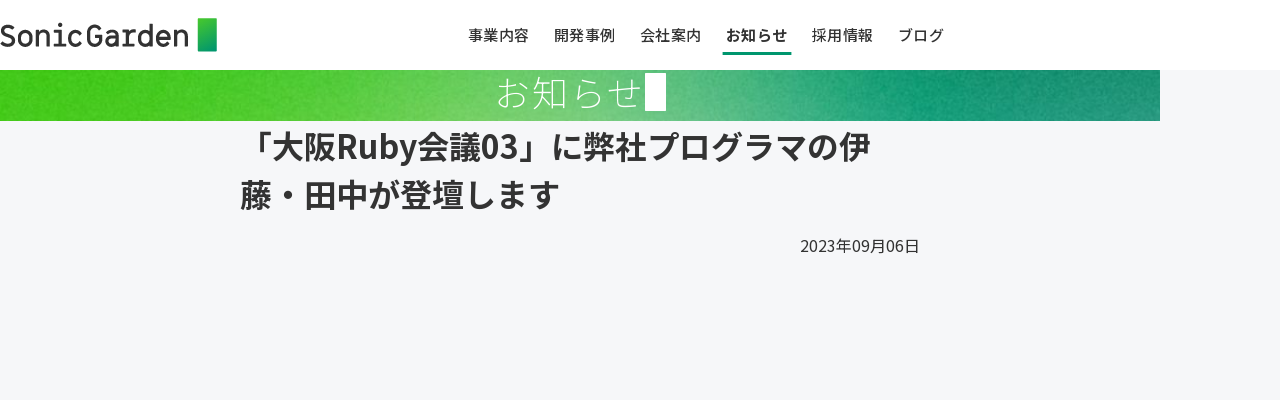

--- FILE ---
content_type: text/html; charset=utf-8
request_url: https://www.sonicgarden.jp/blog_articles/news_osrb03
body_size: 10597
content:
<!DOCTYPE html>
<html dir='ltr' xmlns:fb='http://www.facebook.com/2008/fbml' xmlns:og='http://ogp.me/ns#'>
<head>
<!-- Google Tag Manager -->
<script>
  (function(w,d,s,l,i){w[l]=w[l]||[];w[l].push({'gtm.start':
    new Date().getTime(),event:'gtm.js'});var f=d.getElementsByTagName(s)[0],
  j=d.createElement(s),dl=l!='dataLayer'?'&l='+l:'';j.async=true;j.src=
  'https://www.googletagmanager.com/gtm.js?id='+i+dl;f.parentNode.insertBefore(j,f);
  })(window,document,'script','dataLayer','GTM-W7D9N3Q');
</script>
<!-- End Google Tag Manager -->

<!-- Google tag (gtag.js) -->
<script async src="https://www.googletagmanager.com/gtag/js?id=AW-17718013540">
</script>
<script>
  window.dataLayer = window.dataLayer || [];
  function gtag(){dataLayer.push(arguments);}
  gtag('js', new Date());

  gtag('config', 'AW-17718013540');
</script>

<meta charset='UTF-8'>
<meta content='noydir' name='robots'>
<meta content='noodp' name='robots'>
<meta content='summary_large_image' name='twitter:card'>
<meta content='@sonicgarden_inc' name='twitter:site'>
<meta content='887938457920157' property='fb:app_id'>
<title>「大阪Ruby会議03」に弊社プログラマの伊藤と田中が登壇します - 株式会社ソニックガーデン</title>
<meta name="keywords" content="ソニックガーデン,sonicgarden,アジャイル,社内sns,skip,youroom,ruby,クラウド,エンタープライズ">
<meta property="og:title" content="「大阪Ruby会議03」に弊社プログラマの伊藤と田中が登壇します">
<meta property="og:site_name" content="株式会社ソニックガーデン">
<meta property="og:image" content="https://sonicgarden.imgix.net/uploads/image/file/4017/original.jpg?ixlib=rails-4.3.1&fit=crop&crop=faces&ar=1.91%3A1&w=1200&auto=format">
<meta property="og:type" content="article">
<meta property="og:locale" content="ja_JP">
<meta property="og:url" content="https://www.sonicgarden.jp/news_osrb03">

<link rel="icon" type="image/x-icon" href="https://www.sonicgarden.jp/assets/favicon-a5115510401c57d4308d8a17e2a987d9d3fe8d9c383878324f1fa860872050c1.png" />
<link rel="icon" type="image/x-icon" href="https://www.sonicgarden.jp/assets/favicon-16bf1375739da178a31e7fa79e076ac047a093dc6ad4f3fbb7b9425cd97da2bb.svg" />
<meta content='width=device-width,initial-scale=1.0,minimum-scale=1.0,maximum-scale=1.0,user-scalable=0' name='viewport'>
<link rel="stylesheet" href="https://www.sonicgarden.jp/assets/application_v2024-3bf9bf813067772009b31aa7a6eb0151ab74c456d4d8968c7385568f3d8e8c39.css" />
<script src="https://www.sonicgarden.jp/assets/application_v2024-16d269c1f97eba6f77c8a9fa56f52a44c3d7ca48135444eaf8b228fb87d54bd6.js"></script>
</head>
<body>
<header class='header'>
<div class='header__container'>
<a class="header__logo" href="/"><svg width="217" height="34" viewBox="0 0 217 34" fill="none" xmlns="http://www.w3.org/2000/svg" aria-label="SonicGardenロゴ">
<g data-controller=""
   data-typing-initial-trigger-value="true"
   data-typing-caret-top-position-value="0"
   data-typing-caret-left-position-value="1"
   data-typing-caret-move-distance-value="17"
   data-typing-typing-speed-value="50">
   <g data-typing-target="caret" style="display: none;">
    <path d="M19.0616 0.217041H1.47963C1.13653 0.217041 0.858398 0.495242 0.858398 0.83842V32.8277C0.858398 33.1709 1.13653 33.4491 1.47963 33.4491H19.0616C19.4047 33.4491 19.6828 33.1709 19.6828 32.8277V0.83842C19.6828 0.495242 19.4047 0.217041 19.0616 0.217041Z" fill="url(#paint0_linear_1428_315)"/>
    <defs>
    <linearGradient id="paint0_linear_1428_315" x1="2.04811" y1="0.644972" x2="18.0187" y2="32.0801" gradientUnits="userSpaceOnUse">
    <stop stop-color="#46C82D"/>
    <stop offset="1" stop-color="#00966E"/>
    </linearGradient>
    </defs>
  </g>
    <g data-typing-target="char">
      <path d="M12.0383 17.4632C11.1885 17.047 10.075 16.6074 8.7329 16.156C7.719 15.8336 6.89851 15.5346 6.30072 15.2708C5.7088 15.0129 5.2165 14.6553 4.84142 14.2156C4.46634 13.7818 4.2788 13.2308 4.2788 12.5742C4.2788 12.0818 4.42531 11.6246 4.71249 11.2201C4.99966 10.8156 5.41576 10.4874 5.95495 10.247C6.49413 10.0067 7.14466 9.88356 7.88896 9.88356C8.63327 9.88356 9.37757 10.0536 10.116 10.3818C10.5731 10.587 11.0127 10.8449 11.4288 11.1556C11.5402 11.2377 11.7101 11.3784 11.8625 11.5074C12.0676 11.6832 12.3665 11.6715 12.5599 11.4839L14.2009 9.88356C14.4119 9.67839 14.4119 9.33252 14.1892 9.13321C14.0192 8.97494 13.8317 8.8108 13.7027 8.70528C13.0639 8.20114 12.3372 7.77321 11.5402 7.42735C10.368 6.92321 9.14314 6.67114 7.88896 6.67114C6.53515 6.67114 5.31027 6.92321 4.25535 7.41563C3.19457 7.90804 2.36236 8.61735 1.78802 9.51425C1.20781 10.4111 0.914777 11.4429 0.914777 12.5742C0.914777 13.9342 1.22539 15.0539 1.8349 15.898C2.44441 16.7422 3.18285 17.387 4.03851 17.8091C4.88244 18.2253 5.99597 18.6649 7.34392 19.1163C8.35782 19.4387 9.17245 19.7377 9.7761 20.0015C10.368 20.2594 10.8603 20.617 11.2354 21.0567C11.6105 21.4905 11.798 22.0415 11.798 22.698C11.798 23.2549 11.6398 23.7591 11.3233 24.2046C11.0068 24.6501 10.538 25.0136 9.92847 25.2832C9.31896 25.5529 8.58638 25.6936 7.76589 25.6936C6.8399 25.6936 5.9315 25.4942 5.06412 25.1015C4.46634 24.8318 3.90371 24.4684 3.38212 24.017C3.28248 23.9291 3.13597 23.7942 3.00117 23.6594C2.80191 23.4601 2.47957 23.4601 2.27445 23.6594L0.627605 25.2598C0.422482 25.4591 0.416622 25.7815 0.610024 25.9867C0.75068 26.1391 0.908917 26.3032 1.02027 26.4029C1.72355 27.0536 2.57334 27.5987 3.54621 28.0267C4.87072 28.6129 6.289 28.906 7.76589 28.906C9.24277 28.906 10.5556 28.6363 11.6632 28.1029C12.7768 27.5694 13.6441 26.8191 14.2536 25.8811C14.8631 24.9432 15.1679 23.8705 15.1679 22.698C15.1679 21.338 14.8573 20.2184 14.2478 19.3742C13.6383 18.5301 12.8998 17.8853 12.0442 17.4632H12.0383Z" fill="#323232"/>
    </g>
    <g data-typing-target="char">
      <path d="M25.2345 11.8062C21.1848 11.8062 17.8853 15.1006 17.8853 19.1572V21.6017C17.8853 25.6524 21.1789 28.9527 25.2345 28.9527C29.2901 28.9527 32.5838 25.6582 32.5838 21.6017V19.1572C32.5838 15.1065 29.2842 11.8062 25.2345 11.8062ZM21.0969 19.1513C21.0969 16.871 22.9489 15.0186 25.2287 15.0186C27.5085 15.0186 29.3663 16.871 29.3663 19.1513V21.5958C29.3663 23.8762 27.5085 25.7286 25.2287 25.7286C22.9489 25.7286 21.0969 23.8762 21.0969 21.5958V19.1513Z" fill="#323232"/>
    </g>
    <g data-typing-target="char">
      <path d="M46.874 12.2811C45.9539 11.7535 44.899 11.4897 43.7268 11.4897C42.7364 11.4897 41.8045 11.7125 40.9489 12.158C40.1518 12.5684 39.513 13.1135 39.0442 13.7642V12.3163C39.0442 12.0291 38.8097 11.7946 38.5226 11.7946H36.3483C36.0611 11.7946 35.8267 12.0291 35.8267 12.3163V28.0325C35.8267 28.3197 36.0611 28.5542 36.3483 28.5542H38.5226C38.8097 28.5542 39.0442 28.3197 39.0442 28.0325V18.618C39.0442 17.8149 39.2141 17.0997 39.554 16.4901C39.894 15.8804 40.3745 15.3997 40.984 15.0597C41.5936 14.7197 42.3086 14.5497 43.1115 14.5497C43.8089 14.5497 44.4301 14.6904 44.9459 14.9718C45.4616 15.2473 45.866 15.6518 46.1414 16.1677C46.4227 16.6894 46.5634 17.3049 46.5634 18.0025V28.0325C46.5634 28.3197 46.7978 28.5542 47.085 28.5542H49.2593C49.5465 28.5542 49.7809 28.3197 49.7809 28.0325V18.0025C49.7809 16.6894 49.523 15.5229 49.019 14.5497C48.515 13.5708 47.7941 12.8087 46.874 12.2811Z" fill="#323232"/>
    </g>

    <g data-typing-target="char">
      <path d="M61.2502 11.7944H54.3522C54.065 11.7944 53.8306 12.0289 53.8306 12.3162V14.1862C53.8306 14.4734 54.065 14.7079 54.3522 14.7079H58.5543V25.6465H54.3522C54.065 25.6465 53.8306 25.881 53.8306 26.1682V28.0382C53.8306 28.3255 54.065 28.56 54.3522 28.56H65.6691C65.9563 28.56 66.1907 28.3255 66.1907 28.0382V26.1682C66.1907 25.881 65.9563 25.6465 65.6691 25.6465H61.7718V12.3162C61.7718 12.0289 61.5373 11.7944 61.2502 11.7944Z" fill="#323232"/>
    </g>
    <g data-typing-target="char">
      <path d="M60.166 9.03348C60.7579 9.03348 61.2678 8.82245 61.6898 8.4121C62.1117 8.00176 62.3286 7.48003 62.3286 6.87038C62.3286 6.26072 62.1176 5.739 61.6898 5.32865C61.2678 4.91831 60.7579 4.70728 60.166 4.70728C59.5741 4.70728 59.0642 4.91831 58.6422 5.32865C58.2203 5.739 58.0034 6.26072 58.0034 6.87038C58.0034 7.48003 58.2144 8.00176 58.6422 8.4121C59.0642 8.82245 59.5741 9.03348 60.166 9.03348Z" fill="#323232"/>
    </g>
    <g data-typing-target="char">
      <path d="M68.1211 21.3672V19.3917C68.1211 15.4172 71.1159 12.0934 74.9429 11.8237C75.1187 11.812 75.3004 11.8062 75.4762 11.8062C77.7795 11.8062 79.901 12.8672 81.2841 14.6844C81.3896 14.8193 81.5361 15.0537 81.6651 15.2472C81.7999 15.4641 81.7588 15.7396 81.5713 15.9096L79.8952 17.4103C79.6373 17.6389 79.2329 17.5627 79.0805 17.252C78.9985 17.0879 78.9164 16.9296 78.852 16.8299C78.008 15.5813 76.5487 14.8779 75.0015 15.0479C72.88 15.2824 71.3327 17.1993 71.3327 19.5968V21.1679C71.3327 23.5655 72.8741 25.4765 75.0015 25.7168C76.5487 25.8868 78.0139 25.1775 78.852 23.9348C78.9223 23.8351 79.0043 23.6768 79.0805 23.5127C79.2329 23.202 79.6373 23.1199 79.8952 23.3544L81.5713 24.8551C81.7588 25.0251 81.7999 25.3065 81.6651 25.5175C81.542 25.7168 81.3896 25.9455 81.2841 26.0803C79.901 27.8975 77.7795 28.9586 75.4762 28.9586C75.3004 28.9586 75.1187 28.9527 74.9429 28.941C71.1159 28.6713 68.1211 25.3475 68.1211 21.373V21.3672Z" fill="#323232"/>
    </g>
    <g data-typing-target="char">
      <path d="M95.4287 19.9955H99.1151V21.1092C99.1268 22.2641 98.7634 23.331 98.107 24.1282C97.2573 25.1482 96.0089 25.7344 94.6903 25.7344C92.264 25.7344 90.2713 23.7648 90.2538 21.3437L90.242 14.1979C90.2303 13.0079 90.6874 11.8824 91.5314 11.0382C92.3695 10.1941 93.4889 9.72511 94.6786 9.72511C96.1555 9.72511 97.521 10.4813 98.3356 11.6889C98.4059 11.7944 98.4939 11.9527 98.5759 12.1168C98.7283 12.4217 99.1327 12.4979 99.3847 12.2692L101.055 10.7744C101.243 10.6044 101.284 10.323 101.149 10.112C101.014 9.90097 100.862 9.66649 100.75 9.5258C99.3085 7.64407 97.0697 6.5127 94.6786 6.5127C92.6273 6.5127 90.6933 7.3158 89.2457 8.77545C87.7981 10.2351 87.0128 12.1637 87.0245 14.2155L87.0363 21.3613C87.0714 25.5468 90.4999 28.9527 94.6844 28.9527C96.7415 28.9527 98.6697 28.1496 100.111 26.6899C101.559 25.2303 102.344 23.3017 102.333 21.2499V17.2989C102.333 17.0117 102.098 16.7772 101.811 16.7772H95.4229C95.1357 16.7772 94.9013 17.0117 94.9013 17.2989V19.4737C94.9013 19.761 95.1357 19.9955 95.4229 19.9955H95.4287Z" fill="#323232"/>
    </g>
    <g data-typing-target="char">
      <path d="M115.532 12.3397C114.554 11.859 113.434 11.6128 112.204 11.6128C110.914 11.6128 109.719 11.859 108.664 12.3397C107.919 12.6797 107.234 13.1311 106.612 13.6938C106.495 13.7993 106.325 13.9752 106.173 14.1335C105.974 14.3387 105.985 14.6669 106.19 14.8662L107.527 16.1618C107.726 16.3552 108.042 16.3552 108.248 16.1618C108.412 16.0035 108.599 15.8276 108.722 15.7338C109.109 15.4231 109.508 15.1711 109.912 14.9893C110.598 14.6787 111.371 14.5204 112.215 14.5204C112.836 14.5204 113.399 14.6376 113.886 14.8662C114.372 15.0949 114.759 15.4114 115.04 15.81C115.316 16.2028 115.456 16.6542 115.456 17.1466V17.3811H111.301C108.892 17.3811 106.741 18.7235 105.815 20.7928C105.171 22.2349 105.147 23.8997 105.751 25.3535C106.36 26.8307 107.533 27.968 109.045 28.5483C109.683 28.7945 110.41 28.9176 111.219 28.9176H111.289C112.86 28.9176 114.349 28.4193 115.614 27.4814V28.0324C115.614 28.3197 115.849 28.5542 116.136 28.5542H118.158C118.445 28.5542 118.68 28.3197 118.68 28.0324V17.3283C118.68 16.238 118.404 15.2414 117.853 14.3738C117.308 13.5062 116.535 12.8204 115.556 12.3397H115.532ZM115.439 21.6545C115.439 23.9231 113.61 25.7052 111.272 25.7052H111.067C110.334 25.7052 109.66 25.4062 109.174 24.8611C108.681 24.3159 108.453 23.6183 108.529 22.8914C108.664 21.5783 109.754 20.5935 111.072 20.5935H115.444V21.6545H115.439Z" fill="#323232"/>
    </g>
    <g data-typing-target="char">
      <path d="M135.409 11.4251C135.291 11.3958 135.157 11.3665 135.004 11.3431C134.635 11.2844 134.172 11.2493 133.645 11.2493C132.554 11.2493 131.57 11.4955 130.726 11.982C129.952 12.4275 129.36 12.9434 128.962 13.5179V12.0758C128.962 11.7886 128.727 11.5541 128.44 11.5541H123.043C122.755 11.5541 122.521 11.7886 122.521 12.0758V13.9458C122.521 14.2331 122.755 14.4675 123.043 14.4675H125.744V25.6406H123.043C122.755 25.6406 122.521 25.8751 122.521 26.1624V28.0324C122.521 28.3196 122.755 28.5541 123.043 28.5541H133.891C134.178 28.5541 134.412 28.3196 134.412 28.0324V26.1624C134.412 25.8751 134.178 25.6406 133.891 25.6406H128.956V20.0658C128.956 18.2134 129.378 16.8006 130.21 15.8627C131.042 14.9306 132.244 14.4617 133.791 14.4617C134.055 14.4617 134.289 14.4734 134.524 14.4969C134.735 14.5203 134.987 14.5672 135.221 14.6258C135.549 14.702 135.86 14.4558 135.86 14.1217V12.0055C135.86 11.73 135.672 11.4896 135.403 11.4251H135.409Z" fill="#323232"/>
    </g>
    <g data-typing-target="char">
      <path d="M152.172 5.67456H149.998C149.711 5.67456 149.476 5.90904 149.476 6.19628V13.0901C148.064 12.1228 146.417 11.689 144.711 11.8297C140.943 12.1463 137.989 15.4584 137.989 19.3625V21.3849C137.989 25.2949 140.943 28.6011 144.711 28.9177C144.922 28.9353 145.139 28.947 145.35 28.947C146.827 28.947 148.24 28.5073 149.476 27.6632V28.0325C149.476 28.3197 149.711 28.5542 149.998 28.5542H152.172C152.459 28.5542 152.694 28.3197 152.694 28.0325V6.19628C152.694 5.90904 152.459 5.67456 152.172 5.67456ZM149.476 21.6018C149.476 23.8822 147.618 25.7346 145.339 25.7346C143.059 25.7346 141.207 23.8822 141.207 21.6018V19.1573C141.207 16.877 143.059 15.0246 145.339 15.0246C147.618 15.0246 149.476 16.877 149.476 19.1573V21.6018Z" fill="#323232"/>
    </g>
    <g data-typing-target="char">
      <path d="M169.932 21.9886C170.372 21.9886 170.571 21.713 170.624 21.4668C170.735 20.9627 170.706 19.8548 170.688 19.4093C170.618 17.5803 169.985 15.8334 168.842 14.4793C167.588 12.9844 165.812 11.9644 163.884 11.8237C163.697 11.812 163.515 11.812 163.333 11.812C163.151 11.812 162.97 11.812 162.782 11.8237C159.096 12.0934 155.978 15.5637 155.978 19.4093V21.3848C155.978 25.2596 158.897 28.5658 162.618 28.9175C162.853 28.941 163.099 28.9527 163.333 28.9527C165.484 28.9527 167.506 28.0089 168.895 26.3851C169.006 26.2562 169.165 26.0393 169.299 25.8458C169.452 25.6289 169.417 25.3358 169.223 25.1599L167.57 23.6768C167.33 23.4599 166.943 23.5127 166.779 23.7941C166.68 23.9641 166.574 24.1282 166.492 24.2337C165.718 25.1717 164.564 25.7403 163.339 25.7403C161.229 25.7403 159.442 24.0989 159.237 21.9944H169.938L169.932 21.9886ZM159.231 18.7761C159.424 16.6658 161.217 15.0186 163.333 15.0186C165.449 15.0186 167.242 16.6599 167.436 18.7761H159.231Z" fill="#323232"/>
    </g>
    <g data-typing-target="char">
      <path d="M187.132 14.5497C186.628 13.5708 185.907 12.8087 184.987 12.2811C184.067 11.7535 183.012 11.4897 181.84 11.4897C180.85 11.4897 179.918 11.7125 179.062 12.158C178.265 12.5684 177.626 13.1135 177.157 13.7642V12.3925C177.157 12.0642 176.888 11.7946 176.56 11.7946H174.538C174.21 11.7946 173.94 12.0642 173.94 12.3925V28.0325C173.94 28.3197 174.174 28.5542 174.462 28.5542H176.636C176.923 28.5542 177.157 28.3197 177.157 28.0325V18.618C177.157 17.8149 177.327 17.0997 177.667 16.4901C178.007 15.8804 178.488 15.3997 179.097 15.0597C179.707 14.7197 180.422 14.5497 181.225 14.5497C181.922 14.5497 182.543 14.6904 183.059 14.9718C183.575 15.2473 183.979 15.6518 184.255 16.1677C184.536 16.6894 184.677 17.3049 184.677 18.0025V28.0325C184.677 28.3197 184.911 28.5542 185.198 28.5542H187.373C187.66 28.5542 187.894 28.3197 187.894 28.0325V18.0025C187.894 16.6894 187.636 15.5229 187.132 14.5497Z" fill="#323232"/>
    </g>
    <g data-typing-target="char">
      <path d="M216.062 0.217041H198.48C198.137 0.217041 197.858 0.495242 197.858 0.83842V32.8277C197.858 33.1709 198.137 33.4491 198.48 33.4491H216.062C216.405 33.4491 216.683 33.1709 216.683 32.8277V0.83842C216.683 0.495242 216.405 0.217041 216.062 0.217041Z" fill="url(#paint0_linear_1426_301)"/>
    </g>
  </g>

<defs>
<linearGradient id="paint0_linear_1426_301" x1="199.048" y1="0.644972" x2="215.019" y2="32.0801" gradientUnits="userSpaceOnUse">
<stop stop-color="#46C82D"/>
<stop offset="1" stop-color="#00966E"/>
</linearGradient>
<clipPath id="clip0_1426_301">
<rect width="216.844" height="34" fill="white"/>
</clipPath>
</defs>
</svg>

</a><div class='header__nav'>
<ul class='header__nav-list'>
<li class='header__nav-list-item'>
<a class="header__nav-list-item-link is-hover" href="/n2jk_concept">事業内容</a>
<ul class='header__nav-list-item-dropdown'>
<li class='header__nav-list-item-dropdown-item'>
<a class="header__nav-list-item-dropdown-item-link" href="/n2jk_concept">納品のない受託開発
</a></li>
<li class='header__nav-list-item-dropdown-item'>
<a class="header__nav-list-item-dropdown-item-link" href="/service">サービスについて
</a></li>
<li class='header__nav-list-item-dropdown-item'>
<a class="header__nav-list-item-dropdown-item-link" href="/flow">契約の流れと費用
</a></li>
<li class='header__nav-list-item-dropdown-item'>
<a class="header__nav-list-item-dropdown-item-link" href="/faq">よくある質問と回答
</a></li>
</ul>
</li>
<li class='header__nav-list-item'>
<a class="header__nav-list-item-link is-hover" href="/interviews">開発事例</a>
</li>
<li class='header__nav-list-item'>
<a class="header__nav-list-item-link is-hover" href="/about_us">会社案内</a>
<ul class='header__nav-list-item-dropdown'>
<li class='header__nav-list-item-dropdown-item'>
<a class="header__nav-list-item-dropdown-item-link" href="/about_us">私たちについて
</a></li>
<li class='header__nav-list-item-dropdown-item'>
<a class="header__nav-list-item-dropdown-item-link" href="/company">会社概要
</a></li>
<li class='header__nav-list-item-dropdown-item'>
<a class="header__nav-list-item-dropdown-item-link" href="/kuranuki">代表倉貫について
</a></li>
<li class='header__nav-list-item-dropdown-item'>
<a class="header__nav-list-item-dropdown-item-link" href="/disclosure">情報公開
</a></li>
<li class='header__nav-list-item-dropdown-item'>
<a class="header__nav-list-item-dropdown-item-link" href="/presskit">プレスキット
</a></li>
</ul>
</li>
<li class='header__nav-list-item'>
<a class="header__nav-list-item-link is-hover is-active" href="/news">お知らせ</a>
</li>
<li class='header__nav-list-item'>
<a class="header__nav-list-item-link is-hover" href="/join_us">採用情報</a>
<ul class='header__nav-list-item-dropdown'>
<li class='header__nav-list-item-dropdown-item'>
<a class="header__nav-list-item-dropdown-item-link" href="/join_us">採用トップ
</a></li>
<li class='header__nav-list-item-dropdown-item'>
<a target="_self" class="header__nav-list-item-dropdown-item-link" href="https://www.sonicgarden.jp/blog_articles/3452">高卒採用
</a></li>
<li class='header__nav-list-item-dropdown-item'>
<a class="header__nav-list-item-dropdown-item-link" href="/join_us/programmer">新卒採用・中途採用
</a></li>
<li class='header__nav-list-item-dropdown-item'>
<a class="header__nav-list-item-dropdown-item-link" href="/member_interview">開発者たち
</a></li>
<li class='header__nav-list-item-dropdown-item'>
<a class="header__nav-list-item-dropdown-item-link" href="/recruitment">募集要項
</a></li>
</ul>
</li>
<li class='header__nav-list-item'>
<a class="header__nav-list-item-link is-hover" href="/join_us/blog_articles">ブログ</a>
<ul class='header__nav-list-item-dropdown'>
<li class='header__nav-list-item-dropdown-item'>
<a class="header__nav-list-item-dropdown-item-link" href="/join_us/blog_articles?category=interview">インタビュー
</a></li>
<li class='header__nav-list-item-dropdown-item'>
<a class="header__nav-list-item-dropdown-item-link" href="/join_us/blog_articles?category=report">レポート
</a></li>
<li class='header__nav-list-item-dropdown-item'>
<a class="header__nav-list-item-dropdown-item-link" href="/join_us/blog_articles?category=corporate_history">社史
</a></li>
<li class='header__nav-list-item-dropdown-item'>
<a class="header__nav-list-item-dropdown-item-link" target="_blank" href="https://kuranuki.sonicgarden.jp/blog/">社長ブログ
<i class='fa-solid fa-arrow-up-right-from-square'></i>
</a></li>
</ul>
</li>
<li class='header__nav-list-item'>
<a class="header__nav-list-item-button tw:bg-linear-to-br tw:from-sg-green-300 tw:to-sg-green-500" href="/inquiry_n2jks/new"><div class='header__nav-list-item-button-text'>ご相談・お問い合わせ</div>
</a></li>
</ul>
<button class='header__nav-button js-toggle-nav-icon js-toggle-nav-button' type='button'>
<span class='header__nav-button-line'></span>
</button>
</div>

<nav class='header__global-nav js-global-nav'>
<div class='header__global-nav-menu'>
<a data-bs-toggle="collapse" aria-expanded="false" role="button" class="header__global-nav__toggle-menu" href="#collapseN2jkConcept"><div class='header__global-nav-menu-business'>
<p class='header__global-nav-menu-business-title'>事業内容</p>
<div class='header__global-nav__toggle-icon mb-4 me-1'></div>
</div>
</a><div class='collapse' id='collapseN2jkConcept'>
<a href="/n2jk_concept"><div class='header__global-nav-submenu-business'>
<p class='header__global-nav-submenu-business-title'>納品のない受託開発</p>
<i class='fa-solid fa-chevron-right fa-lg mb-4 me-1'></i>
</div>
</a><a href="/service"><div class='header__global-nav-submenu-business'>
<p class='header__global-nav-submenu-business-title'>サービスについて</p>
<i class='fa-solid fa-chevron-right fa-lg mb-4 me-1'></i>
</div>
</a><a href="/flow"><div class='header__global-nav-submenu-business'>
<p class='header__global-nav-submenu-business-title'>契約の流れと費用</p>
<i class='fa-solid fa-chevron-right fa-lg mb-4 me-1'></i>
</div>
</a><a href="/faq"><div class='header__global-nav-submenu-business'>
<p class='header__global-nav-submenu-business-title'>よくある質問と回答</p>
<i class='fa-solid fa-chevron-right fa-lg mb-4 me-1'></i>
</div>
</a></div>
<a href="/pickups"><div class='header__global-nav-menu-pickup'>
<p class='header__global-nav-menu-pickup-title'>開発事例</p>
<i class='fa-solid fa-chevron-right fa-lg mb-4 me-1'></i>
</div>
</a><a data-bs-toggle="collapse" aria-expanded="false" role="button" class="header__global-nav__toggle-menu" href="#collapseAboutUs"><div class='header__global-nav-menu-company'>
<p class='header__global-nav-menu-company-title'>会社案内</p>
<div class='header__global-nav__toggle-icon mb-4 me-1'></div>
</div>
</a><div class='collapse' id='collapseAboutUs'>
<a href="/about_us"><div class='header__global-nav-submenu-company'>
<p class='header__global-nav-submenu-company-title'>私たちについて</p>
<i class='fa-solid fa-chevron-right fa-lg mb-4 me-1'></i>
</div>
</a><a href="/company"><div class='header__global-nav-submenu-company'>
<p class='header__global-nav-submenu-company-title'>会社概要</p>
<i class='fa-solid fa-chevron-right fa-lg mb-4 me-1'></i>
</div>
</a><a href="/kuranuki"><div class='header__global-nav-submenu-company'>
<p class='header__global-nav-submenu-company-title'>代表倉貫について</p>
<i class='fa-solid fa-chevron-right fa-lg mb-4 me-1'></i>
</div>
</a><a href="/disclosure"><div class='header__global-nav-submenu-company'>
<p class='header__global-nav-submenu-company-title'>情報公開</p>
<i class='fa-solid fa-chevron-right fa-lg mb-4 me-1'></i>
</div>
</a><a href="/presskit"><div class='header__global-nav-submenu-company'>
<p class='header__global-nav-submenu-company-title'>プレスキット</p>
<i class='fa-solid fa-chevron-right fa-lg mb-4 me-1'></i>
</div>
</a></div>
<a href="/news"><div class='header__global-nav-menu-news'>
<p class='header__global-nav-menu-news-title'>お知らせ</p>
<i class='fa-solid fa-chevron-right fa-lg mb-4 me-1'></i>
</div>
</a><a data-bs-toggle="collapse" aria-expanded="false" role="button" class="header__global-nav__toggle-menu" href="#collapseRecruitment"><div class='header__global-nav-menu-recruitment'>
<p class='header__global-nav-menu-recruitment-title'>採用情報</p>
<div class='header__global-nav__toggle-icon mb-4 me-1'></div>
</div>
</a><div class='collapse' id='collapseRecruitment'>
<a href="/join_us"><div class='header__global-nav-submenu-recruitment'>
<p class='header__global-nav-submenu-recruitment-title'>採用トップ</p>
<i class='fa-solid fa-chevron-right fa-lg mb-4 me-1'></i>
</div>
</a><a target="_self" href="https://www.sonicgarden.jp/blog_articles/3452"><div class='header__global-nav-submenu-recruitment'>
<p class='header__global-nav-submenu-recruitment-title'>高卒採用</p>
<i class='fa-solid fa-chevron-right fa-lg mb-4 me-1'></i>
</div>
</a><a href="/join_us/programmer"><div class='header__global-nav-submenu-recruitment'>
<p class='header__global-nav-submenu-recruitment-title'>新卒採用・中途採用</p>
<i class='fa-solid fa-chevron-right fa-lg mb-4 me-1'></i>
</div>
</a><a href="/member_interview"><div class='header__global-nav-submenu-recruitment'>
<p class='header__global-nav-submenu-recruitment-title'>開発者たち</p>
<i class='fa-solid fa-chevron-right fa-lg mb-4 me-1'></i>
</div>
</a><a href="/recruitment"><div class='header__global-nav-submenu-recruitment'>
<p class='header__global-nav-submenu-recruitment-title'>募集要項</p>
<i class='fa-solid fa-chevron-right fa-lg mb-4 me-1'></i>
</div>
</a></div>
<a data-bs-toggle="collapse" aria-expanded="false" role="button" class="header__global-nav__toggle-menu" href="#collapseBlogs"><div class='header__global-nav-menu-recruitment'>
<p class='header__global-nav-menu-blogs-title'>ブログ</p>
<div class='header__global-nav__toggle-icon mb-4 me-1'></div>
</div>
</a><div class='collapse' id='collapseBlogs'>
<a href="/join_us/blog_articles?category=interview"><div class='header__global-nav-submenu-recruitment'>
<p class='header__global-nav-submenu-recruitment-title'>インタビュー</p>
<i class='fa-solid fa-chevron-right fa-lg mb-4 me-1'></i>
</div>
</a><a href="/join_us/blog_articles?category=report"><div class='header__global-nav-submenu-recruitment'>
<p class='header__global-nav-submenu-recruitment-title'>レポート</p>
<i class='fa-solid fa-chevron-right fa-lg mb-4 me-1'></i>
</div>
</a><a href="/join_us/blog_articles?category=corporate_history"><div class='header__global-nav-submenu-recruitment'>
<p class='header__global-nav-submenu-recruitment-title'>社史</p>
<i class='fa-solid fa-chevron-right fa-lg mb-4 me-1'></i>
</div>
</a><a target="_blank" href="https://kuranuki.sonicgarden.jp/blog/"><div class='header__global-nav-submenu-recruitment'>
<p class='header__global-nav-submenu-recruitment-title'>
社長ブログ
<i class='fa-solid fa-arrow-up-right-from-square'></i>
</p>
<i class='fa-solid fa-chevron-right fa-lg mb-4 me-1'></i>
</div>
</a></div>
<a href="/inquiry_n2jks/new"><div class='header__global-nav-button tw:bg-linear-to-br tw:from-sg-green-300 tw:to-sg-green-500'>
<div></div>
<div class='header__global-nav-button-text'>ご相談・お問い合わせ</div>
<i class='fa-solid fa-chevron-right fa-lg'></i>
</div>
</a></div>
</nav>

</div>
</header>

<!-- Google Tag Manager (noscript) -->
<noscript><iframe src="https://www.googletagmanager.com/ns.html?id=GTM-W7D9N3Q"
                  height="0" width="0" style="display:none;visibility:hidden"></iframe></noscript>
<!-- End Google Tag Manager (noscript) -->

<div class='page-outer'>
<div class='page-container' data-controller='embed-block'>
<div class='page-header-simple'>
<h1 class='page-header-simple__title'>お知らせ</h1>
<h1 class='page-header-simple__title-logo'>
<img alt="" src="https://www.sonicgarden.jp/assets/v2024/vector_white-7f283ada3495507e43971db1e3b7a9f1e67f1061c16a521041807c3f428c039a.png" />
</h1>
</div>

<div class='blog-articles-show'>
<div class='blog-articles-show__container'>
<div class='blog-articles-show__article'>
<article class='entry'>
<h1 class='entry__title'>「大阪Ruby会議03」に弊社プログラマの伊藤・田中が登壇します</h1>
<time class='entry__date'>2023年09月06日</time>
<div class='entry__thumbnail'>
<img class="lazyload" data-sizes="(max-width: 580px) 100vw, 580px" data-srcset="https://sonicgarden.imgix.net/uploads/image/file/4017/original.jpg?ixlib=rails-4.3.1&auto=format&w=320 320w,
https://sonicgarden.imgix.net/uploads/image/file/4017/original.jpg?ixlib=rails-4.3.1&auto=format&w=371 371w,
https://sonicgarden.imgix.net/uploads/image/file/4017/original.jpg?ixlib=rails-4.3.1&auto=format&w=431 431w,
https://sonicgarden.imgix.net/uploads/image/file/4017/original.jpg?ixlib=rails-4.3.1&auto=format&w=499 499w,
https://sonicgarden.imgix.net/uploads/image/file/4017/original.jpg?ixlib=rails-4.3.1&auto=format&w=579 579w,
https://sonicgarden.imgix.net/uploads/image/file/4017/original.jpg?ixlib=rails-4.3.1&auto=format&w=672 672w,
https://sonicgarden.imgix.net/uploads/image/file/4017/original.jpg?ixlib=rails-4.3.1&auto=format&w=780 780w,
https://sonicgarden.imgix.net/uploads/image/file/4017/original.jpg?ixlib=rails-4.3.1&auto=format&w=904 904w,
https://sonicgarden.imgix.net/uploads/image/file/4017/original.jpg?ixlib=rails-4.3.1&auto=format&w=1049 1049w,
https://sonicgarden.imgix.net/uploads/image/file/4017/original.jpg?ixlib=rails-4.3.1&auto=format&w=1217 1217w,
https://sonicgarden.imgix.net/uploads/image/file/4017/original.jpg?ixlib=rails-4.3.1&auto=format&w=1280 1280w" src="/empty.gif" data-src="https://sonicgarden.imgix.net/uploads/image/file/4017/original.jpg?ixlib=rails-4.3.1&auto=format" />
</div>
<div class='entry__body' data-controller='external-links'>
<p>9/9（土）、心斎橋で開催の大阪Ruby会議に、弊社プログラマの伊藤・田中が登壇します。</p>

<p>伊藤は基調講演を担当し、田中は「コードレビューで学ぶ Ruby on Rails 続編」というテーマでLTを行います。</p>

<p>他にも、Ruby言語を作ったまつもとゆきひろさん含め、20名が登壇するビッグイベントです。</p>

<p>横のつながりを広げるこの機会に、ぜひご参加ください。</p>

<p>参加申込はこちら↓<br>
<a href="https://regional.rubykaigi.org/osaka03/">https://regional.rubykaigi.org/osaka03/</a></p>

</div>
</article>
<div class='sns-share'>
<p class='sns-share__title'>この記事を共有する</p>
<div class='sns-share__container'>
<div class='sns-share__item'>
<a class="sns-share__item-link" target="_blank" rel="nofollow noopener noreferrer" href="https://x.com/intent/tweet?url=https://www.sonicgarden.jp/blog_articles/news_osrb03&amp;text=%E3%80%8C%E5%A4%A7%E9%98%AARuby%E4%BC%9A%E8%AD%B003%E3%80%8D%E3%81%AB%E5%BC%8A%E7%A4%BE%E3%83%97%E3%83%AD%E3%82%B0%E3%83%A9%E3%83%9E%E3%81%AE%E4%BC%8A%E8%97%A4%E3%83%BB%E7%94%B0%E4%B8%AD%E3%81%8C%E7%99%BB%E5%A3%87%E3%81%97%E3%81%BE%E3%81%99 - 株式会社ソニックガーデン"><img alt="x" src="https://www.sonicgarden.jp/assets/v2024/sns/x-black-bf9e5e82fc8705fec6d1b4e31334d765582be78e927caa1fe68b50e43e92e5fd.svg" />
</a></div>
<div class='sns-share__item'>
<a class="sns-share__item-link" target="_blank" rel="nofollow noopener noreferrer" href="https://www.facebook.com/sharer/sharer.php?u=https://www.sonicgarden.jp/blog_articles/news_osrb03"><img alt="facebook" src="https://www.sonicgarden.jp/assets/v2024/sns/facebook-8fc2c1137e0a36521821fa253ffc0f55400b289c0497d4939a5a336d7d2a5f23.png" />
</a></div>
<div class='sns-share__item'>
<a class="sns-share__item-link" target="_blank" rel="nofollow noopener noreferrer" href="https://social-plugins.line.me/lineit/share?url=https://www.sonicgarden.jp/blog_articles/news_osrb03"><img alt="line" src="https://www.sonicgarden.jp/assets/v2024/sns/line-0c3e25d605486037394f58332cbacd5e0ed7ad8565004d89367371c359656813.png" />
</a></div>
</div>
</div>

<div class='blog-articles-show__footer'>
<div class='blog-articles-show__footer-container'>
<div class='blog-articles-show__footer-item'>
<a class="blog-articles-show__footer-item-link is-prev" href="/blog_articles/202306_chatgpthackathon"><div class='blog-articles-show__footer-item-icon'>
<i class='fa-solid fa-angle-left'></i>
</div>
<span>前の記事へ</span>
</a></div>
<a class="blog-articles-show__footer-link" href="/news"><img src="https://www.sonicgarden.jp/assets/v2024/grid-132d8cf1ccfbe1c81a2280c5a8764c4e8704e1a61ed077a99aa5cb28abb2ce74.png" />
</a><div class='blog-articles-show__footer-item'>
<a class="blog-articles-show__footer-item-link is-next" href="/blog_articles/news_nikkei2309"><span>次の記事へ</span>
<div class='blog-articles-show__footer-item-icon'>
<i class='fa-solid fa-angle-right'></i>
</div>
</a></div>
</div>
</div>

</div>
<div class='blog-articles-show__related'>
<h2 class='blog-articles-show__related-title'>関連記事</h2>
<div class='blog-articles-show__related-list'>
<a class="blog-articles-show__related-list-item" href="/blog_articles/5993"><img alt="2/4(水)TechChallengePartyに代表倉貫が登壇します。" class="lazyload" data-srcset="https://sonicgarden.imgix.net/uploads/image/file/11048/original.jpeg?ixlib=rails-4.3.1&w=200&auto=format&dpr=1&q=75 1x,
https://sonicgarden.imgix.net/uploads/image/file/11048/original.jpeg?ixlib=rails-4.3.1&w=200&auto=format&dpr=2&q=50 2x,
https://sonicgarden.imgix.net/uploads/image/file/11048/original.jpeg?ixlib=rails-4.3.1&w=200&auto=format&dpr=3&q=35 3x,
https://sonicgarden.imgix.net/uploads/image/file/11048/original.jpeg?ixlib=rails-4.3.1&w=200&auto=format&dpr=4&q=23 4x,
https://sonicgarden.imgix.net/uploads/image/file/11048/original.jpeg?ixlib=rails-4.3.1&w=200&auto=format&dpr=5&q=20 5x" data-sizes="100vw" src="/empty.gif" data-src="https://sonicgarden.imgix.net/uploads/image/file/11048/original.jpeg?ixlib=rails-4.3.1&w=200&auto=format" />
<div class='blog-articles-show__related-list-item-body'>
<p class='blog-articles-show__related-list-item-body-date'>2026年01月20日</p>
<h3 class='blog-articles-show__related-list-item-body-title'>2/4(水)TechChallengePartyに代表倉貫が登壇します。</h3>
</div>
</a><a class="blog-articles-show__related-list-item" target="_blank" rel="noopener noreferrer" href="https://www.wantedly.com/projects/2210933"><img alt="2/20（金）開催　学生向け1dayインターンの募集を開始しました。" class="lazyload" data-srcset="https://sonicgarden.imgix.net/uploads/image/file/10916/original.png?ixlib=rails-4.3.1&w=200&auto=format&dpr=1&q=75 1x,
https://sonicgarden.imgix.net/uploads/image/file/10916/original.png?ixlib=rails-4.3.1&w=200&auto=format&dpr=2&q=50 2x,
https://sonicgarden.imgix.net/uploads/image/file/10916/original.png?ixlib=rails-4.3.1&w=200&auto=format&dpr=3&q=35 3x,
https://sonicgarden.imgix.net/uploads/image/file/10916/original.png?ixlib=rails-4.3.1&w=200&auto=format&dpr=4&q=23 4x,
https://sonicgarden.imgix.net/uploads/image/file/10916/original.png?ixlib=rails-4.3.1&w=200&auto=format&dpr=5&q=20 5x" data-sizes="100vw" src="/empty.gif" data-src="https://sonicgarden.imgix.net/uploads/image/file/10916/original.png?ixlib=rails-4.3.1&w=200&auto=format" />
<div class='blog-articles-show__related-list-item-body'>
<p class='blog-articles-show__related-list-item-body-date'>2026年01月09日</p>
<h3 class='blog-articles-show__related-list-item-body-title'>2/20（金）開催　学生向け1dayインターンの募集を開始しました。</h3>
</div>
</a><a class="blog-articles-show__related-list-item" target="_blank" rel="noopener noreferrer" href="https://www.sonicgarden.jp/interviews/jirei_202601_cowellnex"><img alt="Cowellnex株式会社さま『premedi』のお客様インタビューを公開しました" class="lazyload" data-srcset="https://sonicgarden.imgix.net/uploads/image/file/10685/original.png?ixlib=rails-4.3.1&w=200&auto=format&dpr=1&q=75 1x,
https://sonicgarden.imgix.net/uploads/image/file/10685/original.png?ixlib=rails-4.3.1&w=200&auto=format&dpr=2&q=50 2x,
https://sonicgarden.imgix.net/uploads/image/file/10685/original.png?ixlib=rails-4.3.1&w=200&auto=format&dpr=3&q=35 3x,
https://sonicgarden.imgix.net/uploads/image/file/10685/original.png?ixlib=rails-4.3.1&w=200&auto=format&dpr=4&q=23 4x,
https://sonicgarden.imgix.net/uploads/image/file/10685/original.png?ixlib=rails-4.3.1&w=200&auto=format&dpr=5&q=20 5x" data-sizes="100vw" src="/empty.gif" data-src="https://sonicgarden.imgix.net/uploads/image/file/10685/original.png?ixlib=rails-4.3.1&w=200&auto=format" />
<div class='blog-articles-show__related-list-item-body'>
<p class='blog-articles-show__related-list-item-body-date'>2026年01月07日</p>
<h3 class='blog-articles-show__related-list-item-body-title'>Cowellnex株式会社さま『premedi』のお客様インタビューを公開しました</h3>
</div>
</a></div>
</div>

</div>
</div>
</div>
</div>


<footer class='footer'>
<div class='footer__wrapper'>
<div class='footer__container'>
<nav class='footer__nav'>
<div class='footer__nav-left'>
<div class='footer__nav-left-business'>
<p class='footer__nav-left-business-title'>事業内容</p>
<ul class='footer__nav-left-business-list'>
<li class='footer__nav-left-business-list-item'>
<a class="footer__nav-left-business-list-item-link-title" href="/n2jk_concept"><img src="https://www.sonicgarden.jp/assets/v2024/arrow-left-green-804d30e2b8eaa9b8b4ff195a38870c1f92e1c29bb647b05afff2211e311302f0.svg" />
納品のない受託開発
</a></li>
<li class='footer__nav-left-business-list-item'>
<a class="footer__nav-left-business-list-item-link-title" href="/service"><img src="https://www.sonicgarden.jp/assets/v2024/arrow-left-green-804d30e2b8eaa9b8b4ff195a38870c1f92e1c29bb647b05afff2211e311302f0.svg" />
サービスについて
</a></li>
<li class='footer__nav-left-business-list-item'>
<a class="footer__nav-left-business-list-item-link-title" href="/flow"><img src="https://www.sonicgarden.jp/assets/v2024/arrow-left-green-804d30e2b8eaa9b8b4ff195a38870c1f92e1c29bb647b05afff2211e311302f0.svg" />
契約の流れと費用
</a></li>
<li class='footer__nav-left-business-list-item'>
<a class="footer__nav-left-business-list-item-link-title" href="/faq"><img src="https://www.sonicgarden.jp/assets/v2024/arrow-left-green-804d30e2b8eaa9b8b4ff195a38870c1f92e1c29bb647b05afff2211e311302f0.svg" />
よくある質問と回答
</a></li>
</ul>
</div>
<div class='footer__nav-left-pickup'>
<p class='footer__nav-left-pickup-title'>開発事例</p>
<ul class='footer__nav-left-pickup-list'>
<li class='footer__nav-left-pickup-list-item'>
<a class="footer__nav-left-pickup-list-item-link" href="/interviews"><img src="https://www.sonicgarden.jp/assets/v2024/arrow-left-green-804d30e2b8eaa9b8b4ff195a38870c1f92e1c29bb647b05afff2211e311302f0.svg" />
インタビュー
</a></li>
</ul>
</div>
<div class='footer__nav-left-company'>
<p class='footer__nav-left-company-title'>会社案内</p>
<ul class='footer__nav-left-company-list'>
<li class='footer__nav-left-company-list-item'>
<a class="footer__nav-left-company-list-item-link" href="/about_us"><img src="https://www.sonicgarden.jp/assets/v2024/arrow-left-green-804d30e2b8eaa9b8b4ff195a38870c1f92e1c29bb647b05afff2211e311302f0.svg" />
私たちについて
</a></li>
<li class='footer__nav-left-company-list-item'>
<a class="footer__nav-left-company-list-item-link" href="/company"><img src="https://www.sonicgarden.jp/assets/v2024/arrow-left-green-804d30e2b8eaa9b8b4ff195a38870c1f92e1c29bb647b05afff2211e311302f0.svg" />
会社概要
</a></li>
<li class='footer__nav-left-company-list-item'>
<a class="footer__nav-left-company-list-item-link" href="/kuranuki"><img src="https://www.sonicgarden.jp/assets/v2024/arrow-left-green-804d30e2b8eaa9b8b4ff195a38870c1f92e1c29bb647b05afff2211e311302f0.svg" />
代表倉貫について
</a></li>
<li class='footer__nav-left-company-list-item'>
<a class="footer__nav-left-company-list-item-link" href="/disclosure"><img src="https://www.sonicgarden.jp/assets/v2024/arrow-left-green-804d30e2b8eaa9b8b4ff195a38870c1f92e1c29bb647b05afff2211e311302f0.svg" />
情報公開
</a></li>
<li class='footer__nav-left-company-list-item'>
<a class="footer__nav-left-company-list-item-link" href="/presskit"><img src="https://www.sonicgarden.jp/assets/v2024/arrow-left-green-804d30e2b8eaa9b8b4ff195a38870c1f92e1c29bb647b05afff2211e311302f0.svg" />
プレスキット
</a></li>
</ul>
</div>
<div class='footer__nav-left-news'>
<p class='footer__nav-left-news-title'>お知らせ</p>
<a class="footer__nav-left-news-link" href="/news"><img src="https://www.sonicgarden.jp/assets/v2024/arrow-left-green-804d30e2b8eaa9b8b4ff195a38870c1f92e1c29bb647b05afff2211e311302f0.svg" />
お知らせ一覧
</a></div>
<div class='footer__nav-left-recruitment'>
<p class='footer__nav-left-recruitment-title'>採用情報</p>
<ul class='footer__nav-left-recruitment-list'>
<li class='footer__nav-left-recruitment-list-item'>
<a class="footer__nav-left-recruitment-list-item-link" href="/join_us"><img src="https://www.sonicgarden.jp/assets/v2024/arrow-left-green-804d30e2b8eaa9b8b4ff195a38870c1f92e1c29bb647b05afff2211e311302f0.svg" />
採用トップ
</a></li>
<li class='footer__nav-left-recruitment-list-item'>
<a target="_self" class="footer__nav-left-recruitment-list-item-link" href="https://www.sonicgarden.jp/blog_articles/3452"><img src="https://www.sonicgarden.jp/assets/v2024/arrow-left-green-804d30e2b8eaa9b8b4ff195a38870c1f92e1c29bb647b05afff2211e311302f0.svg" />
高卒採用
</a></li>
<li class='footer__nav-left-recruitment-list-item'>
<a class="footer__nav-left-recruitment-list-item-link" href="/join_us/programmer"><img src="https://www.sonicgarden.jp/assets/v2024/arrow-left-green-804d30e2b8eaa9b8b4ff195a38870c1f92e1c29bb647b05afff2211e311302f0.svg" />
新卒採用・中途採用
</a></li>
<li class='footer__nav-left-recruitment-list-item'>
<a class="footer__nav-left-recruitment-list-item-link" href="/member_interview"><img src="https://www.sonicgarden.jp/assets/v2024/arrow-left-green-804d30e2b8eaa9b8b4ff195a38870c1f92e1c29bb647b05afff2211e311302f0.svg" />
開発者たち
</a></li>
<li class='footer__nav-left-recruitment-list-item'>
<a class="footer__nav-left-recruitment-list-item-link" href="/recruitment"><img src="https://www.sonicgarden.jp/assets/v2024/arrow-left-green-804d30e2b8eaa9b8b4ff195a38870c1f92e1c29bb647b05afff2211e311302f0.svg" />
募集要項
</a></li>
</ul>
</div>
<div class='footer__nav-left-blog'>
<p class='footer__nav-left-blog-title'>ブログ</p>
<ul class='footer__nav-left-blog-list'>
<li class='footer__nav-left-blog-list-item'>
<a class="footer__nav-left-blog-list-item-link" href="/join_us/blog_articles"><img src="https://www.sonicgarden.jp/assets/v2024/arrow-left-green-804d30e2b8eaa9b8b4ff195a38870c1f92e1c29bb647b05afff2211e311302f0.svg" />
ブログトップ
</a></li>
<li class='footer__nav-left-blog-list-item'>
<a class="footer__nav-left-blog-list-item-link" href="/join_us/blog_articles?category=interview"><img src="https://www.sonicgarden.jp/assets/v2024/arrow-left-green-804d30e2b8eaa9b8b4ff195a38870c1f92e1c29bb647b05afff2211e311302f0.svg" />
インタビュー
</a></li>
<li class='footer__nav-left-blog-list-item'>
<a class="footer__nav-left-blog-list-item-link" href="/join_us/blog_articles?category=report"><img src="https://www.sonicgarden.jp/assets/v2024/arrow-left-green-804d30e2b8eaa9b8b4ff195a38870c1f92e1c29bb647b05afff2211e311302f0.svg" />
レポート
</a></li>
<li class='footer__nav-left-blog-list-item'>
<a class="footer__nav-left-blog-list-item-link" href="/join_us/blog_articles?category=corporate_history"><img src="https://www.sonicgarden.jp/assets/v2024/arrow-left-green-804d30e2b8eaa9b8b4ff195a38870c1f92e1c29bb647b05afff2211e311302f0.svg" />
社史
</a></li>
<li class='footer__nav-left-blog-list-item'>
<a class="footer__nav-left-blog-list-item-link" target="_blank" href="https://kuranuki.sonicgarden.jp/blog/"><img src="https://www.sonicgarden.jp/assets/v2024/arrow-left-green-804d30e2b8eaa9b8b4ff195a38870c1f92e1c29bb647b05afff2211e311302f0.svg" />
社長ブログ
<i class='fa-solid fa-arrow-up-right-from-square'></i>
</a></li>
</ul>
</div>
</div>
</nav>
</div>
<p class='footer__copyright'>
&copy; SonicGarden
</p>
</div>
</footer>

</body>

</html>


--- FILE ---
content_type: image/svg+xml
request_url: https://www.sonicgarden.jp/assets/v2024/arrow-left-green-804d30e2b8eaa9b8b4ff195a38870c1f92e1c29bb647b05afff2211e311302f0.svg
body_size: 214
content:
<!--?xml version="1.0" encoding="utf-8"?-->
<!-- Generator: Adobe Illustrator 18.0.0, SVG Export Plug-In . SVG Version: 6.00 Build 0)  -->

<svg version="1.1" id="_x31_0" xmlns="http://www.w3.org/2000/svg" xmlns:xlink="http://www.w3.org/1999/xlink" x="0px" y="0px" viewBox="0 0 512 512" style="width: 64px; height: 64px; opacity: 1;" xml:space="preserve">
<style type="text/css">
	.st0{fill:#374149;}
</style>
<g>
	<path class="st0" d="M466.767,230.219L75.001,4.033C55.157-7.426,30.349,6.899,30.349,29.817v452.37
		c0,22.918,24.808,37.239,44.653,25.781l391.766-226.183C486.613,270.325,486.613,241.678,466.767,230.219z" style="fill: rgb(0, 150, 110);"></path>
</g>
</svg>


--- FILE ---
content_type: text/plain
request_url: https://www.google-analytics.com/j/collect?v=1&_v=j102&a=819977147&t=pageview&_s=1&dl=https%3A%2F%2Fwww.sonicgarden.jp%2Fblog_articles%2Fnews_osrb03&ul=en-us%40posix&dt=%E3%80%8C%E5%A4%A7%E9%98%AARuby%E4%BC%9A%E8%AD%B003%E3%80%8D%E3%81%AB%E5%BC%8A%E7%A4%BE%E3%83%97%E3%83%AD%E3%82%B0%E3%83%A9%E3%83%9E%E3%81%AE%E4%BC%8A%E8%97%A4%E3%81%A8%E7%94%B0%E4%B8%AD%E3%81%8C%E7%99%BB%E5%A3%87%E3%81%97%E3%81%BE%E3%81%99%20-%20%E6%A0%AA%E5%BC%8F%E4%BC%9A%E7%A4%BE%E3%82%BD%E3%83%8B%E3%83%83%E3%82%AF%E3%82%AC%E3%83%BC%E3%83%87%E3%83%B3&sr=1280x720&vp=1280x720&_u=YEBAAAABAAAAAC~&jid=780104735&gjid=931792722&cid=1952028695.1768927577&tid=UA-20088025-1&_gid=420436965.1768927577&_r=1&_slc=1&gtm=45He61e1n81W7D9N3Qv79425394za200zd79425394&gcd=13l3l3l3l1l1&dma=0&tag_exp=103116026~103200004~104527906~104528501~104684208~104684211~105391252~115616986~115938466~115938469~115985661~117041588&z=598151212
body_size: -451
content:
2,cG-K7ZPK0KMNP